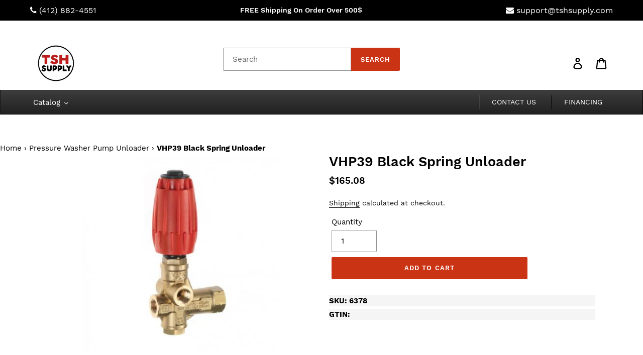

--- FILE ---
content_type: text/css
request_url: https://www.tshsupply.com/cdn/shop/t/6/assets/custom-styles.css?v=5924005291848075051611592872
body_size: 3408
content:
.faqSection .item .hardLightShadow{display:none}#quick-quote-wrapper{margin-left:40px;margin-right:40px}.quote-input-label{vertical-align:top}#submit-quote{margin:0 0 0 153px}.announcement-bar{display:flex;flex-flow:row nowrap;align-items:center;justify-content:space-between;width:100%;background:#000!important;padding:0 55px}.btn_annocemment:hover{box-shadow:0 12px 16px #0000003d,0 17px 50px #00000030}.btn_annocemment{background-color:#000;border:none}.btn_annocemment:hover{background-color:#ca3415}.phone i,.email i{color:#fff}.site-header{padding:0}.site-header .site-header__mobile-nav,.site-header #AccessibleNav{padding:0 55px}.site-nav{text-align:right;margin:10px 0}.search #SearchResultSubmit,.search #SearchResultSubmit:hover{background-color:#ca3415}#AccessibleNav{border:1px solid #000;background-color:#3d3d3d;background:-webkit-gradient(linear,left top,left bottom,color-stop(50%,#3d3d3d),color-stop(50%,#3d3d3d),color-stop(50%,#212121));background:-webkit-linear-gradient(top,#3d3d3d,#212121);background:-moz-linear-gradient(top,#3d3d3d,#212121);background:-ms-linear-gradient(top,#3d3d3d,#212121);background:-o-linear-gradient(top,#3d3d3d,#212121);-webkit-box-shadow:inset 1px 1px 0 0 rgba(255,255,255,.1);-moz-box-shadow:inset 1px 1px 0 0 rgba(255,255,255,.1);box-shadow:inset 1px 1px #ffffff1a}#AccessibleNav .site-nav li a{font-size:14px;text-transform:uppercase;border-left:1px solid #000;-webkit-box-shadow:inset 1px 0 0 0 rgba(255,255,255,.1);-moz-box-shadow:inset 1px 0 0 0 rgba(255,255,255,.1);box-shadow:inset 1px 0 #ffffff1a;color:#fff}#AccessibleNav .site-nav li span{color:#fff}.homebutton a{-moz-box-shadow:0px 10px 14px -7px #276873;-webkit-box-shadow:0px 10px 14px -7px #276873;box-shadow:0 10px 14px -7px #276873;background:-webkit-gradient(linear,left top,left bottom,color-stop(.05,#599bb3),color-stop(1,#408c99));background:-moz-linear-gradient(top,#599bb3 5%,#408c99 100%);background:-webkit-linear-gradient(top,#599bb3 5%,#408c99 100%);background:-o-linear-gradient(top,#599bb3 5%,#408c99 100%);background:-ms-linear-gradient(top,#599bb3 5%,#408c99 100%);background:linear-gradient(to bottom,#599bb3 5%,#408c99);filter:progid:DXImageTransform.Microsoft.gradient(startColorstr="#599bb3",endColorstr="#408c99",GradientType=0);background-color:#599bb3;-moz-border-radius:8px;-webkit-border-radius:8px;border-radius:8px;display:inline-block;cursor:pointer;color:#fff;font-family:Arial;font-size:20px;font-weight:700;padding:13px 32px;text-decoration:none;text-shadow:0px 1px 0px #3d768a}.myButton:hover{background:-webkit-gradient(linear,left top,left bottom,color-stop(.05,#408c99),color-stop(1,#599bb3));background:-moz-linear-gradient(top,#408c99 5%,#599bb3 100%);background:-webkit-linear-gradient(top,#408c99 5%,#599bb3 100%);background:-o-linear-gradient(top,#408c99 5%,#599bb3 100%);background:-ms-linear-gradient(top,#408c99 5%,#599bb3 100%);background:linear-gradient(to bottom,#408c99 5%,#599bb3);filter:progid:DXImageTransform.Microsoft.gradient(startColorstr="#408c99",endColorstr="#599bb3",GradientType=0);background-color:#408c99}.homebutton:active{position:relative;top:1px}.link-relpro{text-decoration:underline}.lbl-sku,.lbl-GTIN{background-color:#f5f5f5;font-weight:700;cursor:default!important}.product-single__description{clear:both;float:left}.cart__row .border-bottom .line1 .border-top{border-top:3px solid #e8e9eb}.product-cat-warp .custom-grid-size{padding:0 7px}.collection-grid__item-title{font-size:13px;font-weight:600}.product-cat-warp .category-single-product{position:relative;display:flex;flex-direction:column;background-color:#fff;border:1px solid #ccc;border-radius:4px;padding:50px 0 22px;margin:0 0 20px;min-height:450px}.grid__item .grid-item .product-grid-item .grid-image.product-grid-image{display:flex;flex-direction:column;background-color:#fff;border:1px solid #ccc;border-radius:4px;padding:100px 0 22px}.product-cat-warp .grid__image.product-grid-image{margin:0 auto;min-height:300px;max-width:230px}.main-content .product-cat-warp.grid-uniform{padding:0 55px}#paypal-button-container{margin-bottom:35px}#paypal-button-container,.additional-checkout-button--google-pay.additional-checkout-button{width:40%!important;float:right;clear:both}.shg-box>.shg-box-content{z-index:4;position:relative}#s-eaa69a27-003d-4457-988d-17e4e2f1cb90.shg-box.shg-c{justify-content:flex-start}#s-eaa69a27-003d-4457-988d-17e4e2f1cb90{margin:50px;min-height:50px}#s-efc0b53b-2380-4bbb-9098-a25a9c57b8b9{margin:50px 25px}.shg-row{display:flex;flex-wrap:wrap;min-height:inherit;max-height:inherit;justify-content:space-between}[id=s-efc0b53b-2380-4bbb-9098-a25a9c57b8b9]>.shg-row>.shg-c-lg-3{width:calc(25% + -0px)}[id=s-efc0b53b-2380-4bbb-9098-a25a9c57b8b9]>.shg-row>.shg-c-lg-6{width:calc(50% + -0px)}.shg-rich-text{overflow-wrap:break-word}#s-f7937f71-8428-40e7-9a05-1227ffe31940{margin:17px 50px;min-height:50px;background-color:#ebebeb}#s-b509a394-738c-499d-8d2c-822abcf544ae .shogun-heading-component h1{color:#741018;font-weight:;font-style:;font-size:32px;line-height:;letter-spacing:;text-align:center}#s-f7937f71-8428-40e7-9a05-1227ffe31940>.shg-box-overlay{background-color:#fff;opacity:0}#s-650e59e9-9489-42c1-8e18-04829d59439f{margin-top:0;margin-bottom:0}#s-af938079-f95a-41c0-8541-679313eadb82{border-style:solid;margin-top:16px;margin-bottom:16px;border-top-width:4px;border-left-width:0px;border-bottom-width:0px;border-right-width:0px;border-color:#c2c2c2;min-height:2px}[id=s-e6262d59-8d9b-4592-b7f4-f6d79ddaf48b]>.shg-row>.shg-c-lg-11{width:calc(91.66666666666667% - 6px)}#s-1e6d45f1-c1b7-4964-be4d-79fda2f8dca8{margin:0;padding-top:10px;padding-bottom:10px;text-align:left}#s-1e6d45f1-c1b7-4964-be4d-79fda2f8dca8 .shogun-heading-component h1{color:#741018;font-weight:700;font-family:Work Sans;font-style:;font-size:20px;line-height:;letter-spacing:;text-align:left}#s-65fc5ab5-a339-4a6e-9f37-9e509b40466b{margin-top:12px;margin-left:0;margin-right:50px}#s-a5771e5e-5b78-401f-8f66-f379cc76d446{padding-top:10px;padding-bottom:10px}@media screen and (max-width: 1024px){#paypal-button-container,.additional-checkout-button--google-pay.additional-checkout-button{width:46%!important}}@media screen and (max-width: 960px){#paypal-button-container,.additional-checkout-button--google-pay.additional-checkout-button{width:50%!important}.custom-grid-size{width:33.33333%}.product-cat-warp .category-single-product{min-height:390px}}@media screen and (max-width: 750px){.announcement-bar{display:block;margin:0 0 10px}.grid--no-gutters .grid__item.logo-wrap:nth-child(1){width:30%;padding:0;display:inline}.grid--no-gutters .grid__item.header-search-wrap:nth-child(2){width:50%;padding:0;margin:0;text-align:center!important}.grid--no-gutters .input-group__btn.btn{width:auto;margin-bottom:10px}.grid--no-gutters #SearchInput{margin-bottom:5px}ul.ui-autocomplete.ui-front.ui-menu.ui-widget{width:70%!important;margin:0 auto!important;left:0!important;right:0!important}#paypal-button-container{margin-bottom:30px}#paypal-button-container,.additional-checkout-button--google-pay.additional-checkout-button{width:50%!important;margin:0 auto!important;float:none}.additional-checkout-button--google-pay.additional-checkout-button{margin-bottom:15px!important}.additional-checkout-buttons>div[data-strategy=cart]:nth-child(1){visibility:hidden!important;position:absolute}.custom-grid-size{width:50%}}@media screen and (max-width: 680px){.grid--no-gutters .search .input-group{width:170px;margin:0 auto}.grid--no-gutters #SearchInput{min-height:10px;padding:8px 10px}.search #SearchResultSubmit{min-height:10px;padding:5px 10px}}@media screen and (max-width: 560px){.grid--no-gutters .grid__item.logo-wrap:nth-child(1){width:40%}.grid--no-gutters .grid__item.header-search-wrap:nth-child(2){width:30%}.grid--no-gutters .site-header__logo{padding-left:0}.grid--no-gutters .grid__item.site-header__icons:nth-child(3){width:30%}.site-header .site-header__mobile-nav{padding:0 10px}.custom-grid-size{width:100%}}@media screen and (max-width: 460px){.grid--no-gutters .grid__item.logo-wrap:nth-child(1){width:75%;clear:both;float:left}.grid--no-gutters .site-header__logo img{margin:0 auto}.grid--no-gutters .grid__item.header-search-wrap:nth-child(2){width:85%;float:right;display:inline-table}.grid--no-gutters .site-header__logo{padding-left:60px}.grid--no-gutters .grid__item.site-header__icons:nth-child(3){width:15%;float:left}.grid--no-gutters .grid__item.site-header__icons:nth-child(3) .site-header__icon.site-header__cart{position:absolute;bottom:60px;right:0;left:310px}.site-header .site-header__mobile-nav{display:block}.grid--no-gutters .search .input-group{width:295px;margin:0 0 10px -5px}#paypal-button-container,.additional-checkout-button--google-pay.additional-checkout-button{width:100%!important}}@media screen and (max-width: 360px){.grid--no-gutters .search .input-group{width:260px}.announcement-bar{padding:0 20px}.grid--no-gutters .grid__item.site-header__icons:nth-child(3) .site-header__icon.site-header__cart{left:250px}}@media screen and (max-width: 320px){.announcement-bar{padding:0 10px}ul.ui-autocomplete.ui-front.ui-menu.ui-widget{width:87%!important}.grid--no-gutters .grid__item.site-header__icons:nth-child(3) .site-header__icon.site-header__cart{left:240px}}@media only screen and (min-device-width : 768px) and (max-device-width : 1024px){.product-cat-warp .category-single-product{padding:20px 0 22px!important}}#zoid-paypal-buttons-44911377e7_mti6mte6ndq{width:40%!important}.m-link{opacity:1!important}.site-nav__link--button:focus,.site-nav__link--button{color:#fff!important}.site-nav a{padding:3px 25px!important}.site-nav li:first-child{float:left}.mobile-nav-wrapper.js-menu--is-open{z-index:21}body.template-index .price{display:none}.product-card__title{width:100%;float:left;font-size:18px;border-bottom:unset;font-weight:400;text-transform:capitalize}body.template-product .product-card__title{color:#000;background:#fff}.product-card__image-wrapper{margin-bottom:0!important}.rich-text h2.h3{font-weight:700;font-size:22px;letter-spacing:1px}.rich-text__text--medium p{font-size:14px;line-height:21px}div#shopify-section-featured-collections{padding-bottom:0}div#shopify-section-1559630582054{padding-top:5px}#shopify-section-featured-collections .section-header h2{text-transform:capitalize;font-size:22px;letter-spacing:0;color:#0d0b0c;font-weight:600;position:relative}#shopify-section-featured-collections .section-header h2:after{content:"";background:#e4e4e4;color:#000;width:31%;height:1px;position:absolute;top:12px;float:left;right:0}#shopify-section-featured-collections .section-header h2:before{content:"";background:#e4e4e4;color:#000;width:38%;height:1px;position:absolute;top:12px;float:left;left:0}#shopify-section-featured-collections .page-width{max-width:100%}#shopify-section-1559630582054 .page-width.rich-text{max-width:100%;border-bottom:1px solid #e4e4e4}#shopify-section-1559630582054 .grid__item.medium-up--two-thirds.medium-up--push-one-sixth{padding-left:0}.quotes-slider__text cite{font-size:16px;font-weight:600;color:#384043}.quotes-slider__text cite:before{content:""}.quotes-slider__text p{font-size:14px;color:#8d827c;padding-top:11px;padding-left:20px;padding-right:20px}.slick-initialized .slick-slide{display:block;background:#fff;margin-left:1rem;height:552px;padding-top:2rem}body.template-index{background:#f7f7f7}#shopify-section-1559637958429 h2{font-size:20px;letter-spacing:0;background:#fff;width:20%;float:none;margin:0 auto;height:39px}#shopify-section-1559648319127 h2{font-size:30px;font-weight:700;letter-spacing:0;text-transform:capitalize}.template-index div#isp-related-widget-1{display:none}#shopify-section-1559649526158 .simpletext{text-align:center}div#shopify-section-1559630582054{background:#fff;padding-bottom:24px}#shopify-section-1559630582054 .grid{margin-bottom:2rem}.rich-text__heading--medium.text-center{padding-top:4rem}.grid__item.grid__item--featured-collections .grid-view-item.product-card,#shopify-section-featured-collections ul.grid.grid--uniform.grid--view-items{margin-bottom:0}#shopify-section-1559637958429 .quotes-wrapper{float:left;width:100%}div#shopify-section-1559637958429{padding-top:0;padding-bottom:20px}#shopify-section-1559637958429 .section-header{margin-bottom:41px}.grid-view-item__image-wrapper.product-card__image-wrapper.js{max-height:266px!important;max-width:428px!important;margin:0}#ProductCardImage-featured-collections-1746499141667{max-height:266px!important;max-width:428px!important}div#ProductCardImageWrapper-featured-collections-1746498420771{max-width:428px!important;max-height:266px!important;margin:0}img#ProductCardImage-featured-collections-1746498420771{max-width:428px!important;max-height:266px!important}div#ProductCardImageWrapper-featured-collections-1746497536035{max-width:428px!important;max-height:266px!important;margin:0}img#ProductCardImage-featured-collections-1746497536035{max-width:428px!important;max-height:266px!important}#shopify-section-featured-collections li.grid__item{padding-left:0;padding-bottom:26px}.grid-view-item__image-wrapper{width:95%}img#ProductCardImage-featured-collections-1746495766563,img#ProductCardImage-featured-collections-1746494685219,img#ProductCardImage-featured-collections-1746490753059{max-width:428px!important;max-height:266px!important}div#shopify-section-1559648319127{background:#fff}#shopify-section-1559648319127 .page-width{max-width:100%}.quotes-wrapper ul.slick-dots{display:none!important}div#shopify-section-1559648319127{padding-top:46px}#shopify-section-1559648319127 .page-width{padding-left:40px;padding-right:40px}#shopify-section-1559648319127 li.grid__item.small--one-half.medium-up--one-third{padding-left:50px}#shopify-section-1559913117849 .collection-grid-item__title.h3{background-color:#000;padding:10px;margin-top:11rem}#shopify-section-1559913117849 .page-width{max-width:100%!important}#shopify-section-1559913117849 .collection-grid-item__title-wrapper:before{background:inherit!important}.product-accessories-link{display:none}ul.fusion-checklist{list-style:none}.fusion-li-item-content{display:inline}.fusion-li-icon{margin-left:-20px}.shg-sldslides.slick-initialized .slick-slide{height:auto}.shg-sldslides .slick-prev,.shg-sldslides .slick-next{background:#000}#s-52b26111-9560-4ac8-830e-b57fb69905bf.shg-btn{color:#000;font-size:14px;font-weight:700;font-family:Work Sans;display:block}#s-52b26111-9560-4ac8-830e-b57fb69905bf{border-style:solid;margin-top:25px;margin-bottom:25px;margin-right:50px;padding:10px 20px;border-top-width:0px;border-left-width:0px;border-bottom-width:2px;border-right-width:0px;border-color:#c2c2c2;border-radius:0;opacity:1;text-align:center;background-color:#ebebeb!important;text-decoration:none}#s-74b621d9-4bd8-4890-abc2-8915cc17da76{border-style:solid;margin-top:20px;margin-bottom:0;border-top-width:4px;border-left-width:0px;border-bottom-width:0px;border-right-width:0px;border-color:#c2c2c2;min-height:2px}@media only screen and (max-width: 749px){#shopify-section-featured-collections .section-header h2:before,#shopify-section-featured-collections .section-header h2:after{display:none}.site-header__icons-wrapper{width:175px;margin-left:auto;margin-right:auto}.site-header__cart-count{right:70px;top:2px;min-width:1em;height:1em}.site-header__cart-count span{font-family:HelveticaNeue,Helvetica Neue,Helvetica,Arial,sans-serif;font-size:.6875em;line-height:1;padding:0}.product-card__title{max-width:428px!important}.grid-view-item__image-wrapper.product-card__image-wrapper.js,.product-card__title{margin-left:auto!important;margin-right:auto!important}.product-card__title{display:block;float:none}body.template-product .product-card__title{font-size:16px}.grid{margin-left:0}.grid__item{padding-left:0}.product-single__description{width:100%;overflow-wrap:break-word}div#TablePress_anchor{overflow-x:scroll}table.tablepress{table-layout:auto}}@media only screen and (min-width: 750px){.grid__image.product-grid-image img{max-height:294px}}@media only screen and (max-width: 749px){#shopify-section-featured-collections li.grid__item{padding-left:0}.slick-initialized .slick-slide{margin-left:0}.product-card__title{height:auto}}.template-index .product-card__title{max-width:428px;width:95%}.template-index #shopify-section-featured-collections ul.grid.grid--uniform.grid--view-items{margin-left:0}@media screen and (max-width: 1024px){.template-index .product-card__title{font-size:14px;padding-top:10px}}@media screen and (max-width: 749px){.template-index .product-card__title{font-size:16px;padding-bottom:10px;padding-top:10px}}#questions-widget{margin-top:40px}.popup-widget-subscribe{background-color:#000!important;padding:10px}.ep_featherlight .popup-widget-subscribe label{color:#fff!important}.popup-widget-holder{border-color:#fff!important}#epopup1581968838{display:none}.salesbox-change-location .salesbox-row .salesbox-content{padding-left:0!important}.product__price.hide-quickspark>.ls-detail-button-cont.qsacont{display:none}.product__price.hide-klarna>klarna-placement{display:none}.product__price>klarna-placement{margin-top:20px;display:block}.isp_badge .isp_product_image_wrapper:after{background:none!important;background-color:#000!important;height:auto!important;width:auto!important;color:#fff;padding:2px 5px;text-align:center;margin:0 auto;display:inline-block}.isp_badge_best_selling_product .isp_product_image_wrapper:after{content:"#1 Best Seller"!important}.isp_badge_best_selling_product_2 .isp_product_image_wrapper:after{content:"#2 Best Seller"!important}.isp_badge_best_selling_product_3 .isp_product_image_wrapper:after{content:"#3 Best Seller"!important}.isp_badge_best_selling_product_4 .isp_product_image_wrapper:after{content:"#4 Best Seller"!important}.isp_badge_best_selling_product_5 .isp_product_image_wrapper:after{content:"#5 Best Seller"!important}.isp_badge_new .isp_product_image_wrapper:after{content:"New"!important}.isp_badge_featured .isp_product_image_wrapper:after{content:"Featured"!important}.custom_badges{display:inline-block;box-sizing:border-box;color:#fff;background-color:#000;font-size:14px;line-height:22px;position:relative;height:22px;max-width:100%;vertical-align:bottom;border-radius:12px;padding-left:14px;padding-right:14px;margin-top:10px;margin-bottom:10px}.isp_buy_this{color:#050505;font-weight:700}.show-klarna .qsacont{display:none}.show-quickspark klarna-placement{display:none}klarna-placement iframe{margin-top:15px}@media screen and (max-width: 749px){.container button.link,.container p{font-size:.9em}}@media only screen and (max-width: 749px){.announcement-bar .email{display:none}}klarna-placement{display:inline-block}.hide-quickspark .qscart,.hide-klarna klarna-placement{display:none}@media only screen and (min-width: 500px) and (max-width: 749px){.template-cart .qscart{margin:0 auto!important}}
/*# sourceMappingURL=/cdn/shop/t/6/assets/custom-styles.css.map?v=5924005291848075051611592872 */


--- FILE ---
content_type: text/javascript
request_url: https://www.tshsupply.com/cdn/shop/t/6/assets/custom.js?v=93666961460412559951611592821
body_size: -612
content:
$(document).ready(function(){$(".TablePress").length>0&&($('<a href="#TablePress_anchor">Click to go to specifications</a>').insertAfter("body.template-product .product-form"),setTimeout(function(){var rcount=parseInt($(".rio-strong.RatingStatistics__number").text());rcount>0?$("#ReviewsWidget").show():$("#ReviewsWidget").hide(),$(".TablePress").attr("id","TablePress_anchor")},1500))});
//# sourceMappingURL=/cdn/shop/t/6/assets/custom.js.map?v=93666961460412559951611592821


--- FILE ---
content_type: application/javascript
request_url: https://vendor1.quickspark.com/vscripts/2z9j3jc-TSHS.js
body_size: 1661
content:
var lsSettings = {
				     "maxPrice"						: 999999
					,"minPrice"				    	: 999
					,"qty_min_price"				: 999
					,"productImage_a"				: true
					,"productImage_b"				: true
					,"categoryImage_a"				: true
					,"categoryImage_b"				: true
					,"checkoutImage_a"				: true
					,"checkoutImage_b"				: true
					,"doProduct"					: true
					,"doCategory"					: true
					,"doCheckout"					: true
					,"test"							: false
					,"a_b_test"						: false
					,"a_b_btn"						: false
					,"a_b_app"						: false
					,"showButtons"					: true
					,"intervalCheckDetail" 			: false	
					,"intervalCheckList"			: false
					,"intervalCheckCart"			: false
					,"intervalTime"					: 10000
					,"list_item_tag"				: ".grid-view-item.product-card"
					,"list_name_tag"				: ".h4.grid-view-item__title.product-card__title"
					,"list_price_tag"				: ".price"
					,"list_sku_tag"					: ""
					,"list_img_tag"					: "999"
					,"list_button_type_a"			: "btn_800/btn_800_navy_flat_sqr_fin"
					,"list_button_type_b"			: ""
					,"list_button_color_a" 			: "1"
					,"list_button_color_b" 			: "0"
					,"list_button_tag"				: ".qscat:not(:has('.ls-detail-button'))"
					,"list_pre_text"				: "$"
					,"list_post_text" 				: " / mo"
					,"list_cont_css"     		  	: "width:140px; margin-top:5px;"
					,"list_a_button_css"			: ""
					,"list_a_button_text_css"		: "color:white; font-weight:700; font-size:11px; margin-bottom:3px;"
					,"list_b_button_css"			: ""
					,"list_b_button_text_css"		: ""
				    ,"finance_page_base_url"		: ""
					,"detail_item_tag"				: ".product-single__meta"
					,"detail_name_tag"				: ".product-single__title"
					,"detail_price_tag"				: ".price"
					,"detail_qty_tag"				: "#Quantity-product-template"
					,"detail_qty_type_a"			: "btn_700/btn_700_navy_flat_sqr_hold"
					,"detail_qty_type_b"			: ""
					,"detail_qty_color_a"			: "1"
					,"detail_qty_color_b"			: ""
					,"detail_qty_href"				: ""
					,"detail_qty_text"				: "Over $1000"
					,"detail_sku_tag"				: ""
					,"detail_button_type_a"			: "btn_700/btn_700_navy_flat_sqr_fin"
					,"detail_button_type_b"			: ""
					,"detail_button_color_a"		: "1"
					,"detail_button_color_b"		: "0"
					,"detail_button_tag"			: ".product__price"
					,"detail_pre_text"        		: "$"
					,"detail_post_text"       		: " / mo"
					,"detail_cont_css"     		  	: "width:150px; margin-top;5px;"
					,"detail_a_button_css"			: ""
					,"detail_a_button_text_css"		: "color:white; font-size:16px; font-weight:700; margin-top:5px;"
					,"detail_b_button_css"			: ""
					,"detail_b_button_text_css"		: ""
					,"checkout_item_tag"			: ".cart__row.border-bottom"
					,"checkout_name_tag"			: ".list-view-item__title"
					,"checkout_price_tag"			: ".cart__price-wrapper"
					,"checkout_sku_tag"				: ""
					,"checkout_qty_tag"				: ".cart__qty-input"
					,"checkout_button_type_a"		: "btn_700/btn_700_navy_flat_sqr_fin"
					,"checkout_button_type_b"		: ""
					,"checkout_button_color_a"		: "1"
					,"checkout_button_color_b"		: "0"
					,"checkout_button_tag"			: ".cart__footer"
					,"checkout_pre_text"        	: "$"
					,"checkout_post_text"       	: " / mo"
					,"checkout_cont_css"     	  	: "width:150px; margin: 0 0 0 auto;"
					,"checkout_a_button_css"		: ""
					,"checkout_a_button_text_css"	: "color:white; font-size:16px; font-weight:700; margin-top:5px;"
					,"checkout_b_button_css"		: ""
					,"checkout_b_button_text_css"	: ""
					,"checkout_existing_total"		: false
					,"checkout_total_tag"			: ".dfdfd"
				};
				/**CSS**/
jQuery("head").append('<style>.LeaseStationButton{background-position:center!important; background-size: auto!important; background-size:contain!important;}.btn_800{max-width: 145px; height: 44px; display:flex; justify-content:center; align-items:center; font-family: "Open Sans", sans-serif;}.btn_700{max-width:150px; height:60px; display:flex; justify-content:center; align-items:center; font-family:"Open Sans", sans-serif;}</style>');

jQuery(".price").after('<div class="qscat"></div>');
jQuery(".product__price").after('<div class="qsdet"></div>');


/**Link**/
jQuery(".site-footer__linklist > li:nth-child(2)").after('<li class="site-footer__linklist-item"><a href="/pages/privacy-policy?financing">Financing</a></li>');

/**Splash Page**/
if(window.location.search.indexOf("financing") > -1) {								
	if(jQuery("h1:contains('Privacy Policy')").length > 0) {							
		qssplashsel = ".grid__item.medium-up--five-sixths.medium-up--push-one-twelfth";						
		jQuery("title").text("Financing");						
		jQuery(qssplashsel).empty().append("<div class='LayoutContentInner qssplashholder' style='margin-top:20px;padding-bottom:15px;max-width:1600px; margin:0 auto;'><iframe class='qs_fin_frame' style='border:none; width:100%; height:2750px;' src='https://vendor1.quickspark.com/images/finance_page/finance_page.php?vurl=2z9j3jc&wsc=TSHS&color=red-white-blue' scrolling='no'></iframe></div>");						
	jQuery(window).resize(function() {							
		qs_fin_page();						
	});							
	qs_fin_page();							
	}							
}								
								
								
function qs_fin_page(){								
	var qs_frame_width = jQuery(".qssplashholder").width();							
if ((qs_frame_width >= 1200)){								
jQuery(".qs_fin_frame").css("height", "2675px");								
}								
else if ((qs_frame_width <= 1199) && (qs_frame_width > 991)){								
jQuery(".qs_fin_frame").css("height", "2800px");								
}								
else if ((qs_frame_width <= 991) && (qs_frame_width > 768)){								
jQuery(".qs_fin_frame").css("height", "2750px");								
}								
else if ((qs_frame_width <= 768) && (qs_frame_width > 691)){								
jQuery(".qs_fin_frame").css("height", "2050px");								
}								
else if ((qs_frame_width <= 691) && (qs_frame_width > 637)){								
jQuery(".qs_fin_frame").css("height", "2100px");								
}								
else if ((qs_frame_width <= 637) && (qs_frame_width > 514)){								
jQuery(".qs_fin_frame").css("height", "2175px");								
}								
else if ((qs_frame_width <= 514) && (qs_frame_width > 424)){								
jQuery(".qs_fin_frame").css("height", "2250px");								
}								
else if ((qs_frame_width <= 424) && (qs_frame_width > 418)){								
jQuery(".qs_fin_frame").css("height", "2280px");								
}								
else if ((qs_frame_width <= 418) && (qs_frame_width > 385)){								
jQuery(".qs_fin_frame").css("height", "2325px");								
}								
else if ((qs_frame_width <= 385) && (qs_frame_width > 334)){								
jQuery(".qs_fin_frame").css("height", "2400px");								
}								
else if ((qs_frame_width <= 334) && (qs_frame_width > 327)){								
jQuery(".qs_fin_frame").css("height", "2390px");								
}								
else if ((qs_frame_width <= 327) && (qs_frame_width > 319)){								
jQuery(".qs_fin_frame").css("height", "2525px");								
}								
else if ((qs_frame_width <= 319) && (qs_frame_width > 294)){								
jQuery(".qs_fin_frame").css("height", "2525px");								
}								
else if (qs_frame_width <= 294){								
jQuery(".qs_fin_frame").css("height", "2800px");								
}								
};								

--- FILE ---
content_type: application/javascript
request_url: https://scripts.luigisbox.com/LBX-107304.js
body_size: 450
content:
var cookiesEnabled=function(e){try{e.cookie="ct=1";var t=-1!==e.cookie.indexOf("ct=");return e.cookie="ct=1; expires=Thu, 01-Jan-1970 00:00:01 GMT",t}catch(i){return!1}}(document);!function(e,t,i){if(t){i&&("undefined"!=typeof Luigis&&(Luigis.lint=!0),sessionStorage.setItem("_lb_lint",'{"enable":true}'));var n=e.getElementsByTagName("head")[0],r=e.createElement("script");r.async=1,r.src="https://cdn.luigisbox.com/pittsburghsprayequip.js",r.setAttribute("data-luigisbox-tracker-id","96892-107304"),n.appendChild(r)}}(document,cookiesEnabled,"undefined"!=typeof preview&&preview.read("version"));

--- FILE ---
content_type: text/javascript
request_url: https://www.tshsupply.com/cdn/shop/t/6/assets/uncomplicated.categories.catlist.min.js?v=144645257157210388071611592841
body_size: 4855
content:
/**
 * @preserve Breadcrumbs Uncomplicated - v0.9.11 - pittsburgh\u002Dspray.myshopify.com
 * @licence (c) 2016 Lightenna Ltd
 */
!function(){var e={title:"Shop Categories",handle:"product-categories",peer_index:2,links:[{title:"Safety Equipment",handle:"118030106659-child-0c81453cd0b665331e3f8cd52c847277-legacy-safety-equipment",peer_index:"4n0",links:[{title:"Coveralls",handle:"coveralls",peer_index:0,links:[{title:"Devilbiss Coveralls",url:"/collections/devilbiss-coveralls",peer_index:0,products_count:"1",image_url:"//cdn.shopify.com/s/files/1/0019/0880/1571/collections/Devilbiss_Clean_480x480.png?v=1554742184"},{title:"Dupont Coveralls",url:"/collections/dupont-coveralls",peer_index:1,products_count:"9",image_url:"//cdn.shopify.com/s/files/1/0019/0880/1571/collections/DuPont_ProShield_480x480.jpg?v=1554742303"}],url:"/pages/coveralls"},{title:"Respirators",handle:"respirators",peer_index:1,links:[{title:"3M Respirators and Cartridges",url:"/collections/3m-respirators-and-cartridges",peer_index:0,products_count:"59",image_url:"//cdn.shopify.com/s/files/1/0019/0880/1571/collections/3M_Half_Facepiece_Respirator_480x480.png?v=1554742595"},{title:"Moldex Respirators and Cartridges",url:"/collections/moldex-respirators-and-cartridges",peer_index:1,products_count:"10",image_url:"//cdn.shopify.com/s/files/1/0019/0880/1571/collections/Moldex_Multi-Gas_Combo_Cartridge_480x480.jpg?v=1554742743"},{title:"MSA Respirators and Cartridges",url:"/collections/msa-respirators-and-cartridges",peer_index:2,products_count:"6",image_url:"//cdn.shopify.com/s/files/1/0019/0880/1571/collections/MSA_Advantage_420_Respirator_480x480.jpg?v=1554742889"},{title:"Honeywell Respirators and Cartridges",url:"/collections/honeywell-respirators-and-cartridges",peer_index:3,products_count:"7",image_url:"//cdn.shopify.com/s/files/1/0019/0880/1571/collections/North_75SCL_HR_480x480.jpg?v=1554743067"},{title:"3M Powered Air Purifying Respirators",url:"/collections/3m-powered-air-purifying-respirators",peer_index:4,products_count:"9",image_url:"//cdn.shopify.com/s/files/1/0019/0880/1571/collections/3M_Versaflo_480x480.jpg?v=1554743212"},{title:"Clemco Apollo 60 Series Respirators",url:"/collections/clemco-apollo-60-series-respirators",peer_index:5,products_count:"3",image_url:"//cdn.shopify.com/s/files/1/0019/0880/1571/collections/Clemco_Apollo_60_HP_480x480.jpg?v=1554743348"},{title:"Bullard Forced Fed Air Respirators",url:"/collections/bullard-forced-fed-air-respirators",peer_index:6,products_count:"5",image_url:"//cdn.shopify.com/s/files/1/0019/0880/1571/collections/Bullard_GVX2830_480x480.png?v=1554743478"}],url:"/pages/respirators"},{title:"Powered Air Purifying Respirators",handle:"powered-air-purifying-respirators",peer_index:2,links:[{title:"3M Powered Air Purifying Respirators",url:"/collections/3m-powered-air-purifying-respirators",peer_index:0,products_count:"9",image_url:"//cdn.shopify.com/s/files/1/0019/0880/1571/collections/3M_Versaflo_480x480.jpg?v=1554743212"}],url:"/pages/powered-air-purifying-respirators"},{title:"Welding Hoods & Helmets",handle:"welding-hoods-helmets",peer_index:3,links:[{title:"Bullard Welding Helmets",url:"/collections/bullard-welding-helmets",peer_index:0,products_count:"3",image_url:"//cdn.shopify.com/s/files/1/0019/0880/1571/collections/Bullard_Welding_Helmets_480x480.png?v=1554744389"},{title:"3M Welding Helmets",url:"/collections/3m-welding-helmets",peer_index:1,products_count:"3",image_url:"//cdn.shopify.com/s/files/1/0019/0880/1571/collections/3M_Speedglas_480x480.png?v=1554744561"},{title:"Kimberly-Clark Welding Helmets",url:"/collections/kimberly-clark-welding-helmets",peer_index:2,products_count:"13",image_url:"//cdn.shopify.com/s/files/1/0019/0880/1571/collections/Kimberly-Clark-_Jackson_Safety_480x480.jpg?v=1554744672"},{title:"Bullard Welding Helmet for Supplied Air Respirator System (SAR)",url:"/collections/bullard-welding-helmet-for-supplied-air-respirator-system-sar",peer_index:3,products_count:"1",image_url:"//cdn.shopify.com/s/files/1/0019/0880/1571/collections/Bullard_Welding_480x480.png?v=1554744785"},{title:"Honeywell Welding Helmets",url:"/collections/honeywell-welding-helmets",peer_index:4,products_count:"3",image_url:"//cdn.shopify.com/s/files/1/0019/0880/1571/collections/Honeywell_S212_480x480.jpg?v=1554744870"},{title:"Bullard Welding Helmet (Standard)",url:"/collections/bullard-welding-helmet-standard",peer_index:5,products_count:"1",image_url:"//cdn.shopify.com/s/files/1/0019/0880/1571/collections/SparxLift_480x480.png?v=1554744977"}],url:"/pages/welding-hoods-helmets"},{title:"Hearing Protection",handle:"hearing-protection",peer_index:4,links:[{title:"Earmuffs",url:"/collections/earmuffs",peer_index:0,products_count:"12",image_url:"//cdn.shopify.com/s/files/1/0019/0880/1571/collections/3M_330-3001_480x480.jpg?v=1554745079"},{title:"Earplugs",url:"/collections/earplugs",peer_index:1,products_count:"41",image_url:"//cdn.shopify.com/s/files/1/0019/0880/1571/collections/Honeywell_SMF-30_480x480.jpg?v=1554745164"}],url:"/pages/hearing-protection"},{title:"Hand Protection",handle:"hand-protection",peer_index:5,links:[{title:"Safety Gloves",url:"/collections/hand-protection",peer_index:0,products_count:"101",image_url:"//cdn.shopify.com/s/files/1/0019/0880/1571/collections/Ansell_11-518-9_480x480.jpg?v=1554745677"}],url:"/pages/hand-protection"},{title:"Fall Protection",handle:"fall-protection",peer_index:6,links:[{title:"Honeywell Fall Protection Gear",url:"/collections/honeywell-fall-protection-gear",peer_index:0,products_count:"21",image_url:"//cdn.shopify.com/s/files/1/0019/0880/1571/collections/Honeywell_T7314_480x480.jpg?v=1554745328"},{title:"MSA Fall Protection Gear",url:"/collections/msa-fall-protection-gear",peer_index:1,products_count:"14",image_url:"//cdn.shopify.com/s/files/1/0019/0880/1571/collections/MSA_IN-2108_480x480.jpg?v=1554745411"},{title:"3M Fall Protection Gear",url:"/collections/3m-fall-protection-gear",peer_index:2,products_count:"45",image_url:"//cdn.shopify.com/s/files/1/0019/0880/1571/collections/3M_2101636_480x480.jpg?v=1554745500"}],url:"/pages/fall-protection"},{title:"Eye Protection",handle:"eye-protection",peer_index:7,links:[{title:"Eye Protection Gears",url:"/collections/safety-glasses",peer_index:0,products_count:"15",image_url:"//cdn.shopify.com/s/files/1/0019/0880/1571/collections/Honeywell_S4201HS_480x480.jpg?v=1554745804"}],url:"/pages/eye-protection"},{title:"Hard Hats",handle:"hard-hats",peer_index:8,links:[{title:"Hard Hat Ratchets",url:"/collections/hard-hat-ratchets",peer_index:0,products_count:"15",image_url:"//cdn.shopify.com/s/files/1/0019/0880/1571/collections/N10R460000_grande_3c58d21c-d056-426c-a28a-172d63591948_480x480.jpg?v=1555945370"},{title:"Full Brim Hard Hats",url:"/collections/full-brim-hard-hats",peer_index:1,products_count:"5"},{title:"Front Brim Hard Hats",url:"/collections/front-brim-hard-hats",peer_index:2,products_count:"8"},{title:"Bump Caps Style Hard Hats",url:"/collections/bump-caps-style-hard-hats",peer_index:3,products_count:"3"}],url:"/pages/hard-hats"}],url:"/pages/safety-equipment"},{title:"Painting Equipment",handle:"118029975587-child-34763e3d6f61649bac091ada48977532-legacy-painting-equipment",peer_index:"0n1",links:[{title:"Line Stripers",handle:"line-stripers",peer_index:"4n0",links:[{title:"Electric Powered Line Striper",url:"/collections/electric-powered-line-stripers",peer_index:0,products_count:"4",image_url:"//cdn.shopify.com/s/files/1/0019/0880/1571/collections/17H467-graco-linelazer-V-250sps-HP-Automatic-Series_OP_480x480.jpg?v=1554736462"},{title:"Gas Powered Line Stripers",url:"/collections/gas-powered-line-stripers",peer_index:1,products_count:"15",image_url:"//cdn.shopify.com/s/files/1/0019/0880/1571/collections/7134kFfR5aL._SX425_480x480.jpg?v=1554737065"}],url:"/pages/line-stripers"},{title:"Paint Spray Guns",handle:"paint-spray-guns",peer_index:1,links:[{title:"Gravity Fed Spray Gun",url:"/collections/gravity-fed-spray-guns",peer_index:0,products_count:"35",image_url:"//cdn.shopify.com/s/files/1/0019/0880/1571/collections/31UEEfSebAL_480x480.jpg?v=1554736560"},{title:"Pressure Fed Spray Gun",url:"/collections/pressure-fed-spray-guns",peer_index:1,products_count:"45",image_url:"//cdn.shopify.com/s/files/1/0019/0880/1571/collections/download_11_480x480.jpg?v=1554737202"},{title:"Siphon Fed Spray Gun",url:"/collections/siphon-fed-spray-guns",peer_index:2,products_count:"5",image_url:"//cdn.shopify.com/s/files/1/0019/0880/1571/collections/Binks_2100_Spray_Gun_with_1_Quart_Cup_480x480.png?v=1554737348"}],url:"/pages/paint-spray-guns"},{title:"Airless Paint Sprayer",url:"/pages/airless-paint-sprayers",peer_index:2},{title:"Texture Sprayers",handle:"texture-sprayers",peer_index:3,links:[{title:"Electric Powered Texture Sprayers",url:"/collections/electric-powered-texture-sprayers",peer_index:0,products_count:"12",image_url:"//cdn.shopify.com/s/files/1/0019/0880/1571/collections/graco-texspray-rtx-5000px-electric-texture-sprayer_480x480.jpg?v=1554737909"},{title:"Gas Powered Texture Sprayers",url:"/collections/gas-powered-texture-sprayers",peer_index:1,products_count:"5",image_url:"//cdn.shopify.com/s/files/1/0019/0880/1571/collections/graco-texspray-dutymax-gh-230di-convertible-procontractor_550_480x480.jpg?v=1554738066"}],url:"/pages/texture-sprayers"},{title:"HVLP Turbine",handle:"hvlp-turbine",peer_index:4,links:[{title:"HVLP Units and Guns",url:"/collections/hvlp-turbine-units-and-hvlp-turbine-spray-guns",peer_index:0,products_count:"14",image_url:"//cdn.shopify.com/s/files/1/0019/0880/1571/collections/Graco_Finish_Pro_HVLP_9.5_480x480.jpg?v=1554738203"}],url:"/pages/hvlp-turbine"},{title:"Airless Sprayer Accessories",handle:"airless-sprayer-accessories",peer_index:5,links:[{title:"Airless Hose",url:"/collections/airless-hose",peer_index:0,products_count:"8",image_url:"//cdn.shopify.com/s/files/1/0019/0880/1571/collections/277250_600x_0248d2d3-7d09-45b8-ba77-c2f7e03d4a6c_480x480.jpg?v=1554286217"},{title:"Airless Spray Guns",url:"/collections/graco-airless-spray-guns",peer_index:1,products_count:"9",image_url:"//cdn.shopify.com/s/files/1/0019/0880/1571/collections/TITAN_RX-80_480x480.jpg?v=1554738369"}],url:"/pages/airless-sprayer-accessories"},{title:"Paint Pressure Pots",handle:"paint-pressure-pots",peer_index:6,links:[{title:"Zinc / Galvanized / Stainless Pressure Pots",url:"/collections/paint-pressure-pots",peer_index:0,products_count:"24",image_url:"//cdn.shopify.com/s/files/1/0019/0880/1571/collections/Binks_5_Gallon_480x480.png?v=1554738986"}],url:"/pages/paint-pressure-pots"},{title:"Paint Booth Filter",handle:"paint-booth-filter",peer_index:7,links:[{title:"Paint Booth Air Intake Filters",url:"/collections/paint-booth-air-intake-filters",peer_index:0,products_count:"7",image_url:"//cdn.shopify.com/s/files/1/0019/0880/1571/collections/Series_625_Intake_Air_Paint_Booth_Filter_480x480.png?v=1554739269"},{title:"Paint Booth Blanket Pad Filters",url:"/collections/paint-booth-blanket-filters",peer_index:1,products_count:"7",image_url:"//cdn.shopify.com/s/files/1/0019/0880/1571/collections/thumbnail_531x_2x.progressive_0216837c-e8ab-4a2a-864d-43bba8740cc5_480x480.jpg?v=1554286810"},{title:"Paint  Booth Cube Filters",url:"/collections/paint-booth-cube-filters",peer_index:2,products_count:"1",image_url:"//cdn.shopify.com/s/files/1/0019/0880/1571/collections/CC100_480x480.jpg?v=1554739446"},{title:"Paint Booth Filter Pads",url:"/collections/paint-booth-filter-pads",peer_index:3,products_count:"8",image_url:"//cdn.shopify.com/s/files/1/0019/0880/1571/collections/Paint_Pocket_Paint_Booth_Filters_480x480.png?v=1554739775"}],url:"/pages/paint-booth-filter"},{title:"Paint Booths",url:"/collections/paint-booths",peer_index:8,products_count:"12",image_url:"//cdn.shopify.com/s/files/1/0019/0880/1571/collections/Open-Face_Booth-gal_531x.progressive_e9f3e01b-7b67-4311-964f-47fecaba182b_480x480.jpg?v=1554746238"}],url:"/pages/painting-equipment"},{title:"Surface Prep Equipment",handle:"118030041123-child-4f7be215efe776841c00f1b694ef4c15-legacy-surface-prep-equipment",peer_index:"2n2",links:[{title:"Pressure Washers",handle:"pressure-washers",peer_index:0,links:[{title:"Gas Powered Pressure Washers",url:"/collections/gas-powered-pressure-washers",peer_index:0,products_count:"100",image_url:"//cdn.shopify.com/s/files/1/0019/0880/1571/collections/Mi-T-M_CD_Gasoline_Series_480x480.jpg?v=1554740772"},{title:"Electric Powered Pressure Washers",url:"/collections/electric-powered-pressure-washers",peer_index:1,products_count:"45",image_url:"//cdn.shopify.com/s/files/1/0019/0880/1571/collections/ChoreMaster_Series_480x480.jpg?v=1554740889"},{title:"Pressure Washer Trailers",url:"/collections/pressure-washer-trailers",peer_index:2,products_count:"7"},{title:"Pressure Washer Accessories",url:"/collections/pressure-washer-accessories",peer_index:3,products_count:"38"}],url:"/pages/pressure-washers"},{title:"Sandblast Cabinets",handle:"sandblast-cabinets",peer_index:1,links:[{title:"Pressure Cabinets",url:"/collections/pressure-cabinets",peer_index:0,products_count:"9",image_url:"//cdn.shopify.com/s/files/1/0019/0880/1571/collections/Trinco_Direct_Pressure_480x480.jpg?v=1554741019"},{title:"Suction Cabinets",url:"/collections/siphon-cabinets",peer_index:1,products_count:"41",image_url:"//cdn.shopify.com/s/files/1/0019/0880/1571/collections/35_Inch_Wide_x_24_Inch_deep_x_35_inch_high_Cyclone_Blast_Cabinet_480x480.jpg?v=1554741143"}],url:"/pages/sandblast-cabinets"},{title:"Sandblast Pots",handle:"sandblast-pots",peer_index:2,links:[{title:"Clemco Sandblast Pots",url:"/collections/sandblast-pots",peer_index:0,products_count:"10"}],url:"/pages/sandblast-pots"},{title:"Sandblast Rooms & Sandblast Media Recovery Equipment",url:"/collections/abrasive-blast-rooms-and-recovery-equipment",peer_index:3,products_count:"7",image_url:"//cdn.shopify.com/s/files/1/0019/0880/1571/collections/Abrasive_Blast_Room_1-X2_480x480.jpg?v=1555321845"},{title:"Graco GrindLazers",url:"/pages/scarifiers",peer_index:4},{title:"Grind Lazer Parts and Accessories",url:"/pages/grindlazer-parts-and-accessories",peer_index:5}],url:"/pages/surface-prep-equipment"},{title:"Powder Coating Equipment",handle:"118030073891-child-8076c4f758aa791d3db10e10bdf41fab-legacy-powder-coating-equipment",peer_index:"3n3",links:[{title:"Powder Coating Guns",handle:"powder-coating-guns",peer_index:0,links:[{title:"Wagner Powder Coating Gun",url:"/collections/wagner-powder-coating-guns-controllers",peer_index:0,products_count:"10",image_url:"//cdn.shopify.com/s/files/1/0019/0880/1571/collections/csm_00050215_0_e3f97d0c9d_531x_2x.progressive_10ed95c7-a197-41db-bf9e-b782cfa335b9_480x480.jpg?v=1555498204"},{title:"Redline Powder Coating Guns",url:"/collections/redline-powder-coating-guns",peer_index:1,products_count:"3",image_url:"//cdn.shopify.com/s/files/1/0019/0880/1571/collections/Red_Line_EZ50_480x480.jpg?v=1554741606"}],url:"/collections/powder-coating-guns-1",products_count:"6"},{title:"Powder Coating Filters",handle:"powder-coating-filters",peer_index:1,links:[{title:"Powder Coating Cube Filters",url:"/collections/powder-coating-cube-filters",peer_index:0,products_count:"1",image_url:"//cdn.shopify.com/s/files/1/0019/0880/1571/collections/Overyspray_Exhaust_480x480.jpg?v=1554741828"},{title:"Powder Coating Cartridge Filters",url:"/collections/powder-coating-cartridge-filters",peer_index:1,products_count:"1",image_url:"//cdn.shopify.com/s/files/1/0019/0880/1571/collections/Power_Coating_Filters_480x480.jpg?v=1554741966"}],url:"/pages/powder-coating-filters"},{title:"Powder Coating Booths",url:"/collections/powder-coating-booths",peer_index:2,products_count:"3",image_url:"//cdn.shopify.com/s/files/1/0019/0880/1571/collections/Powder_NonRecoveryBooth-1_531x_2x.progressive_c12bb754-a971-4c7d-b911-e1107aa0a991_480x480.jpg?v=1555408388"}],url:"/pages/powder-coating-equipment"},{title:"Compressed Air Equipment",handle:"118030139427-child-4d1f5479ccebeae3b2213a7550975103-legacy-compressed-air-equipment",peer_index:"5n4",links:[{title:"Single Stage Compressors",handle:"single-stage-compressors",peer_index:"0n0",links:[{title:"Ingersoll Rand Single Stage Compressor",url:"/collections/single-stage-compressors",peer_index:0,products_count:"7",image_url:"//cdn.shopify.com/s/files/1/0019/0880/1571/collections/Ingersoll_SS5L5_480x480.jpg?v=1554746174"}],url:"/pages/single-stage-compressors"},{title:"Two Stage Compressors",handle:"two-stage-compressors",peer_index:"1n1",links:[{title:"Ingersoll Rand Two Stage Compressor",url:"/collections/two-stage-compressors",peer_index:0,products_count:"132",image_url:"//cdn.shopify.com/s/files/1/0019/0880/1571/collections/Ingersoll_RS30i-A125_480x480.jpg?v=1554746298"}],url:"/pages/two-stage-compressors"},{title:"Compressed Air Piping",handle:"compressed-air-piping",peer_index:2,links:[{title:"Compressed Air Piping Systems",url:"/collections/compressed-air-piping-systems",peer_index:0,products_count:"34",image_url:"//cdn.shopify.com/s/files/1/0019/0880/1571/collections/Drilling_jig_90249-25_480x480.jpg?v=1554745977"}],url:"/pages/compressed-air-piping"}],url:"/pages/compressed-air-equipment"}],url:"/pages/products"},t={baseId:"unc-cat-list"},i="uncomplicated",/* @preserve commonlibv 1.0 */
r="/products/",l="/collections/",s="/",n="supercat",o="subcat",c="subcatdirect",a="supercatpeer",d="activecat",p="activecatpeer",u="activeduplicat",_="subduplicat",g=null,m=function(){void 0===window.uncompt_common&&(window.uncompt_common={}),null==g&&(g=window.uncompt_common)},f=function(e,t,i){if("load"==t&&"complete"==document.readyState)return i();var r=this,l=function(){i.apply(r,arguments)};e.addEventListener?e.addEventListener(t,l,!1):e.attachEvent?e.attachEvent("on"+t,l):window["on"+t]=l},h=function(e,t){return g.processed_table=g.processed_table||{},void 0===t?void 0!==g.processed_table[e]:(g.processed_table[e]=t,!0)},v=function(e,t){return null!=e&&void 0!=e&&(e.classList?e.classList.contains(t):!!e.className.match(new RegExp("(\\s|^)"+t+"(\\s|$)")))},x=function(e,t){null!=e&&void 0!=e&&(e.classList?e.classList.add(t):v(e,t)||(e.className+=" "+t))},y=function(e,t){var i=[];if(t||void 0!==e.url&&(i=[{title:e.title,url:e.url,pointer:e}]),void 0!==e.links)for(var r=0;r<e.links.length;++r){var l=y(e.links[r],!1);i.push.apply(i,l)}return i},b=function(e,t){if(void 0!==t&&(e.parent=t),void 0!==e.links)for(var i=0;i<e.links.length;++i)b(e.links[i],e)},w=function(e,t){var i=P(e,t);if(i.length>0)return i;var e=decodeURI(e),i=P(e,t);if(i.length>0)return i;var n,o,c;(n=e.indexOf(r))!=-1&&(o=e.indexOf(l))!=-1&&(c=e.substring(0,n),i=P(c,t));var a,d;return(o=e.indexOf(l))!=-1&&(a=e.indexOf(s,o+l.length+1))!=-1&&(d=e.substring(0,a),i=P(d,t)),i},P=function(e,t){for(var i=[],r=0;r<t.length;++r)if(t[r].url==e){var l;if((l=e.indexOf(s,1))==-1)continue;i[i.length]=t[r].pointer}return i},k=function(e){return void 0===e.parent||null===e.parent},S=function(e,t){return e==t},C=function(e,t){for(;void 0!==e.parent&&!S(e.parent,e)&&!k(e.parent);)t(e),e=e.parent},B=function(e){var t=[];return C(e,function(e){t[t.length]=e.parent}),t},H=function(e){var t=[];if(0==e.length)return t;for(var i=e.length-1;i>=0;--i)t[t.length]=e[i];return t},E=function(e){var i=e.peer_index;return C(e,function(e){i=e.parent.peer_index+"-"+i}),void 0!==t&&void 0!==t.baseId&&(i=t.baseId+"-"+i),i},j=function(){return void 0!==t.override_path?t.override_path:window.location.pathname},L=function(e,t,i){for(var r=0;r<=i;++r)if(e.title==t[r].title&&e.url==t[r].url)return!0;return!1},I=function(e){return A(e.url)},A=function(e){var t=j();return e==t||e==decodeURI(t)},M=function(e,t){var i=new Image;i.onload=i.onerror=function(){e.apply(this)},i.src=t},R=function(e){var t=H(B(e[0]));t[t.length]=e[0];for(var i={"@context":"http://schema.org","@type":"BreadcrumbList",itemListElement:[]},r=0;r<t.length;++r){var l={},s={"@type":"ListItem"};s.position=r+1,s.item=l,l["@id"]=t[r].url,l.name=t[r].title,i.itemListElement[i.itemListElement.length]=s}return i},G=function(e,t,i){var r;if(void 0!==e.links)for(var l=0;l<e.links.length;++l)r=e.links[l],r==t||x(document.getElementById(E(r)),i)},F=function(e){if(void 0!=e&&0!=e.length){var t=document.getElementsByTagName("head")[0],i=document.createElement("script");i.type="application/ld+json",i.innerHTML="",void 0!==JSON&&void 0!==JSON.stringify&&(i.innerHTML=JSON.stringify(R(e))),t.appendChild(i)}},T=function(e,t){if(t.length>0)for(var i=0;i<t.length;++i){var r=t[i],l=L(r,t,i-1),s=B(r);if(void 0==s.length||0==s.length)G(r.parent,r,p);else for(var g=0;g<s.length;++g){var m=s[g];x(document.getElementById(E(m)),n),0==g&&G(m,r,p),void 0!==m.parent&&G(m.parent,m,a)}var f=document.getElementById(E(r));null!=f&&(x(f,d),l&&x(f,u),I(r)&&(f.innerHTML=f.innerHTML.replace(/<a/,"<span").replace(/a>/,"span>")),N(r.links,c,!1),N(r.links,o,!0),l&&N(r.links,_,!0))}else x(e,"no-active-cat")},N=function(e,i,r){var l="";if(void 0!==t&&void 0!==t.baseId&&(l=t.baseId),void 0!==e&&e.length>0){if(void 0!==e[0][l+"tagged-"+i])return;e[0][l+"tagged-"+i]=!0;for(var s=0;s<e.length;++s)x(document.getElementById(E(e[s])),i),r&&N(e[s].links,i,r)}},q=function(e,t){if(f(e,"change",function(e){if(void 0!=e.target&&void 0!=e.target.value&&""!=e.target.value){var t=e.target.value;window.location=t}}),void 0!=t&&0!=t.length)for(var i=0;i<e.options.length;i++)if(void 0!=e.options[i].value&&""!=e.options[i].value&&e.options[i].value==t[0].url){e.selectedIndex=i;break}},W=function(e,t){if(void 0!=t&&0!=t.length){for(var i=B(t[0]),r="uncomplicated-category-breadcrumb-top-separator",l=document.getElementById(r),s=l,n="uncomplicated-category-breadcrumb-model-item",o=document.getElementById(n),c=i.length-1;c>=0;--c){var a=o.cloneNode(!0);a.id="uncomplicated-category-breadcrumb-inserted-"+c,a.href=i[c].url,a.title=i[c].title,a.innerHTML=i[c].title;var d=s.cloneNode(!0);d.id="uncomplicated-category-breadcrumb-insertedsep-"+c,e.insertBefore(d,l),e.insertBefore(a,l)}var p=document.getElementById("uncomplicated-category-breadcrumb-final-item");null!==p&&(p.href=t[0].url,p.title=t[0].title,p.innerHTML=t[0].title)}},O=function(e,t){if(void 0!=t&&0!=t.length){var i=e,r=t[0],l=e.getElementsByClassName("subcat-grid-item");if(1===l.length){var s=l[0],n=null,o=function(){null!==n&&clearTimeout(n),n=setTimeout(function(){void 0!==r.links&&D(e,r.links.length),n=null},200)};z(r,s,i,o);var c=e.getElementsByClassName("subcat-terminator");if(1===c.length){var a=c[0];e.removeChild(a),i.appendChild(a),e.removeChild(s),e.style.display="block",void 0!==r.links&&D(e,r.links.length),window.addEventListener&&window.addEventListener("resize",o,!0)}}}},z=function(e,t,i,r){if(void 0!==e.links)for(var l=0;l<e.links.length;++l){var s=e.links[l],n=t.cloneNode(!0);n.id="uncomplicated-category-icon-inserted-"+l;var o=n.getElementsByClassName("subcat-grid-link")[0];o.href=s.url;var c=o.getElementsByClassName("subcat-grid-link__title")[0];c.innerHTML=s.title;var a=o.getElementsByClassName("subcat-grid-link__image-img")[0];if(a.alt="Sub-category: "+s.title,void 0!==s.image_url?(M(r,s.image_url),a.src=s.image_url):n.className+=" has-no-image",void 0!==s.products_count){var d="";0==s.products_count?(d=' <span class="pc pc-zero-hide" data-count="'+s.products_count+'">('+s.products_count+")</span>",n.className+=" has-no-products"):d=' <span class="pc" data-count="'+s.products_count+'">('+s.products_count+")</span>",c.innerHTML+=""+d}i.appendChild(n)}},D=function(e,t){for(var i=[],r=0,l=0;l<t;++l){var s=document.getElementById("uncomplicated-category-icon-inserted-"+l),n=s.getElementsByClassName("subcat-grid-link__image")[0];i[i.length]=n,n.style.height="auto",n.clientHeight>r&&(r=n.clientHeight)}for(var l=0;l<i.length;++l){var n=i[l];r>0&&(n.style.height=r+"px")}},V=function(){if(m(),h("tree_categories")||(h("tree_categories",!0),b(e)),!h("matches")){h("matches",!0);var t=y(e,!0);g.matches=w(j(),t)}var r=i+"-select";if(!h(r)){var l=document.getElementById(r);null!==l&&(h(r,!0),q(l,g.matches))}var s=i+"-categories";if(!h(s)){var n=document.getElementById(s);null!==n&&(h(s,!0),T(n,g.matches))}var o=i+"-breadcrumbs";if(!h(o)){var c=document.getElementById(o);null!==c&&(h(o,!0),W(c,g.matches))}var a=o+"-meta";h(a)||(h(a,!0),F(g.matches));var d=i+"-icons";if(!h(d)){var p=document.getElementById(d);null!==p&&(h(d,!0),O(p,g.matches))}};V()}();